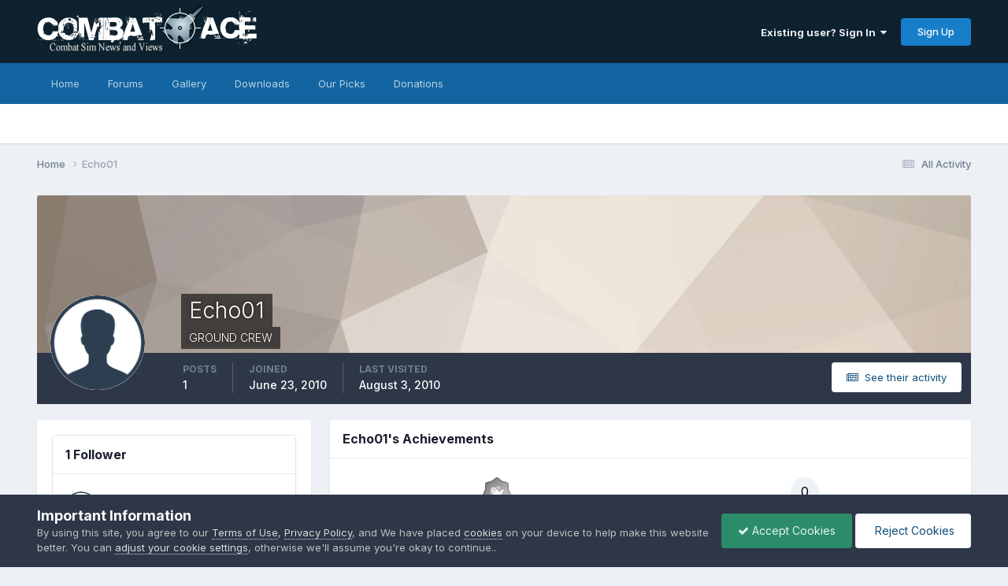

--- FILE ---
content_type: text/html;charset=UTF-8
request_url: https://combatace.com/profile/60818-echo01/
body_size: 12258
content:
<!DOCTYPE html>
<html lang="en-US" dir="ltr">
	<head>
		<meta charset="utf-8">
        
		<title>Echo01 - CombatACE</title>
		
			<!-- 01-22-2021 Global site tag (gtag.js) - Google Analytics -->
<script async src="https://www.googletagmanager.com/gtag/js?id=UA-17986340-1"></script>
<script>
  window.dataLayer = window.dataLayer || [];
  function gtag(){dataLayer.push(arguments);}
  gtag('js', new Date());

  gtag('config', 'UA-17986340-1');
</script>
		
		
		
		

	<meta name="viewport" content="width=device-width, initial-scale=1">


	
	
		<meta property="og:image" content="https://combatace.com/uploads/monthly_2025_10/android-chrome-192x192.png.b6255ac3ef5725cf12fa6c3195c675d4.png">
	
		<meta property="og:image" content="https://combatace.com/uploads/monthly_2025_10/android-chrome-512x512.png.e832e2e4883790a7b81c08daaa303bc2.png">
	
		<meta property="og:image" content="https://combatace.com/uploads/monthly_2025_10/web-app-manifest-512x512.png.52ea6a73f35ea8a575c32bdb375d10bf.png">
	
		<meta property="og:image" content="https://combatace.com/uploads/monthly_2025_10/web-app-manifest-192x192.png.d5dab6b532fbdaa48903b93cbd9ff655.png">
	
		<meta property="og:image" content="https://combatace.com/uploads/monthly_2025_10/apple-touch-icon.png.74155721cfc48f8b9d0f12b51da032bb.png">
	


	<meta name="twitter:card" content="summary_large_image" />


	
		<meta name="twitter:site" content="@combatace" />
	



	
		
			
				<meta property="og:site_name" content="CombatACE">
			
		
	

	
		
			
				<meta property="og:locale" content="en_US">
			
		
	


	
		<link rel="canonical" href="https://combatace.com/profile/60818-echo01/" />
	





<link rel="manifest" href="https://combatace.com/manifest.webmanifest/">
<meta name="msapplication-config" content="https://combatace.com/browserconfig.xml/">
<meta name="msapplication-starturl" content="/">
<meta name="application-name" content="CombatACE">
<meta name="apple-mobile-web-app-title" content="CombatACE">

	<meta name="theme-color" content="#073763">


	<meta name="msapplication-TileColor" content="#0b5394">


	<link rel="mask-icon" href="https://combatace.com/uploads/monthly_2025_10/CA_BW_SVG.svg?v=1760051585" color="#ffffff">




	

	
		
			<link rel="icon" sizes="36x36" href="https://combatace.com/uploads/monthly_2025_10/android-chrome-36x36.png?v=1760051585">
		
	

	
		
			<link rel="icon" sizes="48x48" href="https://combatace.com/uploads/monthly_2025_10/android-chrome-48x48.png?v=1760051585">
		
	

	
		
			<link rel="icon" sizes="72x72" href="https://combatace.com/uploads/monthly_2025_10/android-chrome-72x72.png?v=1760051585">
		
	

	
		
			<link rel="icon" sizes="96x96" href="https://combatace.com/uploads/monthly_2025_10/android-chrome-96x96.png?v=1760051585">
		
	

	
		
			<link rel="icon" sizes="144x144" href="https://combatace.com/uploads/monthly_2025_10/android-chrome-144x144.png?v=1760051585">
		
	

	
		
			<link rel="icon" sizes="192x192" href="https://combatace.com/uploads/monthly_2025_10/android-chrome-192x192.png?v=1760051585">
		
	

	
		
			<link rel="icon" sizes="256x256" href="https://combatace.com/uploads/monthly_2025_10/android-chrome-256x256.png?v=1760051585">
		
	

	
		
			<link rel="icon" sizes="384x384" href="https://combatace.com/uploads/monthly_2025_10/android-chrome-384x384.png?v=1760051585">
		
	

	
		
			<link rel="icon" sizes="512x512" href="https://combatace.com/uploads/monthly_2025_10/android-chrome-512x512.png?v=1760051585">
		
	

	
		
			<meta name="msapplication-square70x70logo" content="https://combatace.com/uploads/monthly_2025_10/msapplication-square70x70logo.png?v=1760051585"/>
		
	

	
		
			<meta name="msapplication-TileImage" content="https://combatace.com/uploads/monthly_2025_10/msapplication-TileImage.png?v=1760051585"/>
		
	

	
		
			<meta name="msapplication-square150x150logo" content="https://combatace.com/uploads/monthly_2025_10/msapplication-square150x150logo.png?v=1760051585"/>
		
	

	
		
			<meta name="msapplication-wide310x150logo" content="https://combatace.com/uploads/monthly_2025_10/msapplication-wide310x150logo.png?v=1760051585"/>
		
	

	
		
			<meta name="msapplication-square310x310logo" content="https://combatace.com/uploads/monthly_2025_10/msapplication-square310x310logo.png?v=1760051585"/>
		
	

	
		
			
				<link rel="apple-touch-icon" href="https://combatace.com/uploads/monthly_2025_10/apple-touch-icon-57x57.png?v=1760051585">
			
		
	

	
		
			
				<link rel="apple-touch-icon" sizes="60x60" href="https://combatace.com/uploads/monthly_2025_10/apple-touch-icon-60x60.png?v=1760051585">
			
		
	

	
		
			
				<link rel="apple-touch-icon" sizes="72x72" href="https://combatace.com/uploads/monthly_2025_10/apple-touch-icon-72x72.png?v=1760051585">
			
		
	

	
		
			
				<link rel="apple-touch-icon" sizes="76x76" href="https://combatace.com/uploads/monthly_2025_10/apple-touch-icon-76x76.png?v=1760051585">
			
		
	

	
		
			
				<link rel="apple-touch-icon" sizes="114x114" href="https://combatace.com/uploads/monthly_2025_10/apple-touch-icon-114x114.png?v=1760051585">
			
		
	

	
		
			
				<link rel="apple-touch-icon" sizes="120x120" href="https://combatace.com/uploads/monthly_2025_10/apple-touch-icon-120x120.png?v=1760051585">
			
		
	

	
		
			
				<link rel="apple-touch-icon" sizes="144x144" href="https://combatace.com/uploads/monthly_2025_10/apple-touch-icon-144x144.png?v=1760051585">
			
		
	

	
		
			
				<link rel="apple-touch-icon" sizes="152x152" href="https://combatace.com/uploads/monthly_2025_10/apple-touch-icon-152x152.png?v=1760051585">
			
		
	

	
		
			
				<link rel="apple-touch-icon" sizes="180x180" href="https://combatace.com/uploads/monthly_2025_10/apple-touch-icon-180x180.png?v=1760051585">
			
		
	




	<meta name="mobile-web-app-capable" content="yes">
	<meta name="apple-touch-fullscreen" content="yes">
	<meta name="apple-mobile-web-app-capable" content="yes">

	
		
	
		
			<link rel="apple-touch-startup-image" media="screen and (device-width: 568px) and (device-height: 320px) and (-webkit-device-pixel-ratio: 2) and (orientation: landscape)" href="https://combatace.com/uploads/monthly_2025_10/apple-startup-1136x640.png?v=1760051585">
		
	
		
			<link rel="apple-touch-startup-image" media="screen and (device-width: 812px) and (device-height: 375px) and (-webkit-device-pixel-ratio: 3) and (orientation: landscape)" href="https://combatace.com/uploads/monthly_2025_10/apple-startup-2436x1125.png?v=1760051585">
		
	
		
			<link rel="apple-touch-startup-image" media="screen and (device-width: 896px) and (device-height: 414px) and (-webkit-device-pixel-ratio: 2) and (orientation: landscape)" href="https://combatace.com/uploads/monthly_2025_10/apple-startup-1792x828.png?v=1760051585">
		
	
		
			<link rel="apple-touch-startup-image" media="screen and (device-width: 414px) and (device-height: 896px) and (-webkit-device-pixel-ratio: 2) and (orientation: portrait)" href="https://combatace.com/uploads/monthly_2025_10/apple-startup-828x1792.png?v=1760051585">
		
	
		
			<link rel="apple-touch-startup-image" media="screen and (device-width: 667px) and (device-height: 375px) and (-webkit-device-pixel-ratio: 2) and (orientation: landscape)" href="https://combatace.com/uploads/monthly_2025_10/apple-startup-1334x750.png?v=1760051585">
		
	
		
			<link rel="apple-touch-startup-image" media="screen and (device-width: 414px) and (device-height: 896px) and (-webkit-device-pixel-ratio: 3) and (orientation: portrait)" href="https://combatace.com/uploads/monthly_2025_10/apple-startup-1242x2688.png?v=1760051585">
		
	
		
			<link rel="apple-touch-startup-image" media="screen and (device-width: 736px) and (device-height: 414px) and (-webkit-device-pixel-ratio: 3) and (orientation: landscape)" href="https://combatace.com/uploads/monthly_2025_10/apple-startup-2208x1242.png?v=1760051585">
		
	
		
			<link rel="apple-touch-startup-image" media="screen and (device-width: 375px) and (device-height: 812px) and (-webkit-device-pixel-ratio: 3) and (orientation: portrait)" href="https://combatace.com/uploads/monthly_2025_10/apple-startup-1125x2436.png?v=1760051585">
		
	
		
			<link rel="apple-touch-startup-image" media="screen and (device-width: 414px) and (device-height: 736px) and (-webkit-device-pixel-ratio: 3) and (orientation: portrait)" href="https://combatace.com/uploads/monthly_2025_10/apple-startup-1242x2208.png?v=1760051585">
		
	
		
			<link rel="apple-touch-startup-image" media="screen and (device-width: 1366px) and (device-height: 1024px) and (-webkit-device-pixel-ratio: 2) and (orientation: landscape)" href="https://combatace.com/uploads/monthly_2025_10/apple-startup-2732x2048.png?v=1760051585">
		
	
		
			<link rel="apple-touch-startup-image" media="screen and (device-width: 896px) and (device-height: 414px) and (-webkit-device-pixel-ratio: 3) and (orientation: landscape)" href="https://combatace.com/uploads/monthly_2025_10/apple-startup-2688x1242.png?v=1760051585">
		
	
		
			<link rel="apple-touch-startup-image" media="screen and (device-width: 1112px) and (device-height: 834px) and (-webkit-device-pixel-ratio: 2) and (orientation: landscape)" href="https://combatace.com/uploads/monthly_2025_10/apple-startup-2224x1668.png?v=1760051585">
		
	
		
			<link rel="apple-touch-startup-image" media="screen and (device-width: 375px) and (device-height: 667px) and (-webkit-device-pixel-ratio: 2) and (orientation: portrait)" href="https://combatace.com/uploads/monthly_2025_10/apple-startup-750x1334.png?v=1760051585">
		
	
		
			<link rel="apple-touch-startup-image" media="screen and (device-width: 1024px) and (device-height: 1366px) and (-webkit-device-pixel-ratio: 2) and (orientation: portrait)" href="https://combatace.com/uploads/monthly_2025_10/apple-startup-2048x2732.png?v=1760051585">
		
	
		
			<link rel="apple-touch-startup-image" media="screen and (device-width: 1194px) and (device-height: 834px) and (-webkit-device-pixel-ratio: 2) and (orientation: landscape)" href="https://combatace.com/uploads/monthly_2025_10/apple-startup-2388x1668.png?v=1760051585">
		
	
		
			<link rel="apple-touch-startup-image" media="screen and (device-width: 834px) and (device-height: 1112px) and (-webkit-device-pixel-ratio: 2) and (orientation: portrait)" href="https://combatace.com/uploads/monthly_2025_10/apple-startup-1668x2224.png?v=1760051585">
		
	
		
			<link rel="apple-touch-startup-image" media="screen and (device-width: 320px) and (device-height: 568px) and (-webkit-device-pixel-ratio: 2) and (orientation: portrait)" href="https://combatace.com/uploads/monthly_2025_10/apple-startup-640x1136.png?v=1760051585">
		
	
		
			<link rel="apple-touch-startup-image" media="screen and (device-width: 834px) and (device-height: 1194px) and (-webkit-device-pixel-ratio: 2) and (orientation: portrait)" href="https://combatace.com/uploads/monthly_2025_10/apple-startup-1668x2388.png?v=1760051585">
		
	
		
			<link rel="apple-touch-startup-image" media="screen and (device-width: 1024px) and (device-height: 768px) and (-webkit-device-pixel-ratio: 2) and (orientation: landscape)" href="https://combatace.com/uploads/monthly_2025_10/apple-startup-2048x1536.png?v=1760051585">
		
	
		
			<link rel="apple-touch-startup-image" media="screen and (device-width: 768px) and (device-height: 1024px) and (-webkit-device-pixel-ratio: 2) and (orientation: portrait)" href="https://combatace.com/uploads/monthly_2025_10/apple-startup-1536x2048.png?v=1760051585">
		
	
		
			<link rel="apple-touch-startup-image" media="screen and (device-width: 820px) and (device-height: 1180px) and (-webkit-device-pixel-ratio: 2) and (orientation: landscape)" href="https://combatace.com/uploads/monthly_2025_10/apple-startup-2360x1640.png?v=1760051585">
		
	
		
			<link rel="apple-touch-startup-image" media="screen and (device-width: 1180px) and (device-height: 820px) and (-webkit-device-pixel-ratio: 2) and (orientation: portrait)" href="https://combatace.com/uploads/monthly_2025_10/apple-startup-1640x2360.png?v=1760051585">
		
	
		
			<link rel="apple-touch-startup-image" media="screen and (device-width: 810px) and (device-height: 1080px) and (-webkit-device-pixel-ratio: 2) and (orientation: landscape)" href="https://combatace.com/uploads/monthly_2025_10/apple-startup-2160x1620.png?v=1760051585">
		
	
		
			<link rel="apple-touch-startup-image" media="screen and (device-width: 1080px) and (device-height: 810px) and (-webkit-device-pixel-ratio: 2) and (orientation: portrait)" href="https://combatace.com/uploads/monthly_2025_10/apple-startup-1620x2160.png?v=1760051585">
		
	
		
			<link rel="apple-touch-startup-image" media="screen and (device-width: 926px) and (device-height: 428px) and (-webkit-device-pixel-ratio: 3) and (orientation: landscape)" href="https://combatace.com/uploads/monthly_2025_10/apple-startup-2778x1284.png?v=1760051585">
		
	
		
			<link rel="apple-touch-startup-image" media="screen and (device-width: 428px) and (device-height: 926px) and (-webkit-device-pixel-ratio: 3) and (orientation: portrait)" href="https://combatace.com/uploads/monthly_2025_10/apple-startup-1284x2778.png?v=1760051585">
		
	
		
			<link rel="apple-touch-startup-image" media="screen and (device-width: 844px) and (device-height: 390px) and (-webkit-device-pixel-ratio: 3) and (orientation: landscape)" href="https://combatace.com/uploads/monthly_2025_10/apple-startup-2532x1170.png?v=1760051585">
		
	
		
			<link rel="apple-touch-startup-image" media="screen and (device-width: 390px) and (device-height: 844px) and (-webkit-device-pixel-ratio: 3) and (orientation: portrait)" href="https://combatace.com/uploads/monthly_2025_10/apple-startup-1170x2532.png?v=1760051585">
		
	
		
			<link rel="apple-touch-startup-image" media="screen and (device-width: 780px) and (device-height: 360px) and (-webkit-device-pixel-ratio: 3) and (orientation: landscape)" href="https://combatace.com/uploads/monthly_2025_10/apple-startup-2340x1080.png?v=1760051585">
		
	


<link rel="preload" href="//combatace.com/applications/core/interface/font/fontawesome-webfont.woff2?v=4.7.0" as="font" crossorigin="anonymous">
		


	<link rel="preconnect" href="https://fonts.googleapis.com">
	<link rel="preconnect" href="https://fonts.gstatic.com" crossorigin>
	
		<link href="https://fonts.googleapis.com/css2?family=Inter:wght@300;400;500;600;700&display=swap" rel="stylesheet">
	



	<link rel='stylesheet' href='https://combatace.com/uploads/css_built_13/341e4a57816af3ba440d891ca87450ff_framework.css?v=5f42c3fe8b1769690213' media='all'>

	<link rel='stylesheet' href='https://combatace.com/uploads/css_built_13/05e81b71abe4f22d6eb8d1a929494829_responsive.css?v=5f42c3fe8b1769690213' media='all'>

	<link rel='stylesheet' href='https://combatace.com/uploads/css_built_13/90eb5adf50a8c640f633d47fd7eb1778_core.css?v=5f42c3fe8b1769690213' media='all'>

	<link rel='stylesheet' href='https://combatace.com/uploads/css_built_13/5a0da001ccc2200dc5625c3f3934497d_core_responsive.css?v=5f42c3fe8b1769690213' media='all'>

	<link rel='stylesheet' href='https://combatace.com/uploads/css_built_13/ffdbd8340d5c38a97b780eeb2549bc3f_profiles.css?v=5f42c3fe8b1769690213' media='all'>

	<link rel='stylesheet' href='https://combatace.com/uploads/css_built_13/f2ef08fd7eaff94a9763df0d2e2aaa1f_streams.css?v=5f42c3fe8b1769690213' media='all'>

	<link rel='stylesheet' href='https://combatace.com/uploads/css_built_13/9be4fe0d9dd3ee2160f368f53374cd3f_leaderboard.css?v=5f42c3fe8b1769690213' media='all'>

	<link rel='stylesheet' href='https://combatace.com/uploads/css_built_13/125515e1b6f230e3adf3a20c594b0cea_profiles_responsive.css?v=5f42c3fe8b1769690213' media='all'>

	<link rel='stylesheet' href='https://combatace.com/uploads/css_built_13/63225940445060c5a9f21d31e95bf58e_downloads.css?v=5f42c3fe8b1769690213' media='all'>

	<link rel='stylesheet' href='https://combatace.com/uploads/css_built_13/37c6452ea623de41c991284837957128_gallery.css?v=5f42c3fe8b1769690213' media='all'>

	<link rel='stylesheet' href='https://combatace.com/uploads/css_built_13/8a32dcbf06236254181d222455063219_global.css?v=5f42c3fe8b1769690213' media='all'>

	<link rel='stylesheet' href='https://combatace.com/uploads/css_built_13/22e9af7d7c6ac7ddc7db0f1b0d471efc_gallery_responsive.css?v=5f42c3fe8b1769690213' media='all'>





<link rel='stylesheet' href='https://combatace.com/uploads/css_built_13/258adbb6e4f3e83cd3b355f84e3fa002_custom.css?v=5f42c3fe8b1769690213' media='all'>




		
		

	
	<link rel='shortcut icon' href='https://combatace.com/uploads/monthly_2025_10/favicon.ico' type="image/x-icon">

      	<link rel="icon" type="image/png" sizes="96x96" href="/favicon-96x96.png" />
      	<link rel="icon" type="image/png" sizes="32x32" href="/favicon-32x32.png" />
		<link rel="icon" type="image/png" sizes="16x16" href="/favicon-16x16.png" />
		<link rel="icon" type="image/svg+xml" href="/favicon.svg" />
      	<link rel="manifest" href="/site.webmanifest" />
	</head>
	<body class='ipsApp ipsApp_front ipsJS_none ipsClearfix' data-controller='core.front.core.app' data-message="" data-pageApp='core' data-pageLocation='front' data-pageModule='members' data-pageController='profile' data-pageID='60818'  >
		
        

        

		<a href='#ipsLayout_mainArea' class='ipsHide' title='Go to main content on this page' accesskey='m'>Jump to content</a>
		





		<div id='ipsLayout_header' class='ipsClearfix'>
			<header>
				<div class='ipsLayout_container'>
					


<a href='https://combatace.com/' id='elLogo' accesskey='1'><img src="https://combatace.com/uploads/monthly_2025_10/combatace_live.png.1be905849fc74030bd75384aac70d1c0.png" alt='CombatACE'></a>

					
						

	<ul id='elUserNav' class='ipsList_inline cSignedOut ipsResponsive_showDesktop'>
		
        
		
        
        
            
            <li id='elSignInLink'>
                <a href='https://combatace.com/login/' data-ipsMenu-closeOnClick="false" data-ipsMenu id='elUserSignIn'>
                    Existing user? Sign In &nbsp;<i class='fa fa-caret-down'></i>
                </a>
                
<div id='elUserSignIn_menu' class='ipsMenu ipsMenu_auto ipsHide'>
	<form accept-charset='utf-8' method='post' action='https://combatace.com/login/'>
		<input type="hidden" name="csrfKey" value="8e60e3f266683797e1c1e695215c7da1">
		<input type="hidden" name="ref" value="aHR0cHM6Ly9jb21iYXRhY2UuY29tL3Byb2ZpbGUvNjA4MTgtZWNobzAxLw==">
		<div data-role="loginForm">
			
			
			
				
<div class="ipsPad ipsForm ipsForm_vertical">
	<h4 class="ipsType_sectionHead">Sign In</h4>
	<br><br>
	<ul class='ipsList_reset'>
		<li class="ipsFieldRow ipsFieldRow_noLabel ipsFieldRow_fullWidth">
			
			
				<input type="email" placeholder="Email Address" name="auth" autocomplete="email">
			
		</li>
		<li class="ipsFieldRow ipsFieldRow_noLabel ipsFieldRow_fullWidth">
			<input type="password" placeholder="Password" name="password" autocomplete="current-password">
		</li>
		<li class="ipsFieldRow ipsFieldRow_checkbox ipsClearfix">
			<span class="ipsCustomInput">
				<input type="checkbox" name="remember_me" id="remember_me_checkbox" value="1" checked aria-checked="true">
				<span></span>
			</span>
			<div class="ipsFieldRow_content">
				<label class="ipsFieldRow_label" for="remember_me_checkbox">Remember me</label>
				<span class="ipsFieldRow_desc">Not recommended on shared computers</span>
			</div>
		</li>
		<li class="ipsFieldRow ipsFieldRow_fullWidth">
			<button type="submit" name="_processLogin" value="usernamepassword" class="ipsButton ipsButton_primary ipsButton_small" id="elSignIn_submit">Sign In</button>
			
				<p class="ipsType_right ipsType_small">
					
						<a href='https://combatace.com/lostpassword/' data-ipsDialog data-ipsDialog-title='Forgot your password?'>
					
					Forgot your password?</a>
				</p>
			
		</li>
	</ul>
</div>
			
		</div>
	</form>
</div>
            </li>
            
        
		
			<li>
				
					<a href='https://combatace.com/register/'  id='elRegisterButton' class='ipsButton ipsButton_normal ipsButton_primary'>Sign Up</a>
				
			</li>
		
	</ul>

						
<ul class='ipsMobileHamburger ipsList_reset ipsResponsive_hideDesktop'>
	<li data-ipsDrawer data-ipsDrawer-drawerElem='#elMobileDrawer'>
		<a href='#'>
			
			
				
			
			
			
			<i class='fa fa-navicon'></i>
		</a>
	</li>
</ul>
					
				</div>
			</header>
			

	<nav data-controller='core.front.core.navBar' class=' ipsResponsive_showDesktop'>
		<div class='ipsNavBar_primary ipsLayout_container '>
			<ul data-role="primaryNavBar" class='ipsClearfix'>
				


	
		
		
		<li  id='elNavSecondary_37' data-role="navBarItem" data-navApp="portal" data-navExt="Portal">
			
			
				<a href="https://combatace.com"  data-navItem-id="37" >
					Home<span class='ipsNavBar_active__identifier'></span>
				</a>
			
			
				<ul class='ipsNavBar_secondary ipsHide' data-role='secondaryNavBar'>
					


	
	

	
	

	
	

	
	

					<li class='ipsHide' id='elNavigationMore_37' data-role='navMore'>
						<a href='#' data-ipsMenu data-ipsMenu-appendTo='#elNavigationMore_37' id='elNavigationMore_37_dropdown'>More <i class='fa fa-caret-down'></i></a>
						<ul class='ipsHide ipsMenu ipsMenu_auto' id='elNavigationMore_37_dropdown_menu' data-role='moreDropdown'></ul>
					</li>
				</ul>
			
		</li>
	
	

	
		
		
		<li  id='elNavSecondary_10' data-role="navBarItem" data-navApp="forums" data-navExt="Forums">
			
			
				<a href="https://combatace.com/forums/"  data-navItem-id="10" >
					Forums<span class='ipsNavBar_active__identifier'></span>
				</a>
			
			
				<ul class='ipsNavBar_secondary ipsHide' data-role='secondaryNavBar'>
					


	
		
		
		<li  id='elNavSecondary_56' data-role="navBarItem" data-navApp="core" data-navExt="Guidelines">
			
			
				<a href="https://combatace.com/guidelines/"  data-navItem-id="56" >
					Guidelines<span class='ipsNavBar_active__identifier'></span>
				</a>
			
			
		</li>
	
	

	
	

	
	

	
	

	
	

					<li class='ipsHide' id='elNavigationMore_10' data-role='navMore'>
						<a href='#' data-ipsMenu data-ipsMenu-appendTo='#elNavigationMore_10' id='elNavigationMore_10_dropdown'>More <i class='fa fa-caret-down'></i></a>
						<ul class='ipsHide ipsMenu ipsMenu_auto' id='elNavigationMore_10_dropdown_menu' data-role='moreDropdown'></ul>
					</li>
				</ul>
			
		</li>
	
	

	
		
		
		<li  id='elNavSecondary_53' data-role="navBarItem" data-navApp="gallery" data-navExt="Gallery">
			
			
				<a href="https://combatace.com/gallery/"  data-navItem-id="53" >
					Gallery<span class='ipsNavBar_active__identifier'></span>
				</a>
			
			
		</li>
	
	

	
		
		
		<li  id='elNavSecondary_63' data-role="navBarItem" data-navApp="core" data-navExt="CustomItem">
			
			
				<a href="https://combatace.com/files/"  data-navItem-id="63" >
					Downloads<span class='ipsNavBar_active__identifier'></span>
				</a>
			
			
		</li>
	
	

	
	

	
		
		
		<li  id='elNavSecondary_65' data-role="navBarItem" data-navApp="core" data-navExt="Promoted">
			
			
				<a href="https://combatace.com/ourpicks/"  data-navItem-id="65" >
					Our Picks<span class='ipsNavBar_active__identifier'></span>
				</a>
			
			
		</li>
	
	

	
		
		
		<li  id='elNavSecondary_15' data-role="navBarItem" data-navApp="nexus" data-navExt="Donations">
			
			
				<a href="https://combatace.com/clients/donations/"  data-navItem-id="15" >
					Donations<span class='ipsNavBar_active__identifier'></span>
				</a>
			
			
		</li>
	
	

				<li class='ipsHide' id='elNavigationMore' data-role='navMore'>
					<a href='#' data-ipsMenu data-ipsMenu-appendTo='#elNavigationMore' id='elNavigationMore_dropdown'>More</a>
					<ul class='ipsNavBar_secondary ipsHide' data-role='secondaryNavBar'>
						<li class='ipsHide' id='elNavigationMore_more' data-role='navMore'>
							<a href='#' data-ipsMenu data-ipsMenu-appendTo='#elNavigationMore_more' id='elNavigationMore_more_dropdown'>More <i class='fa fa-caret-down'></i></a>
							<ul class='ipsHide ipsMenu ipsMenu_auto' id='elNavigationMore_more_dropdown_menu' data-role='moreDropdown'></ul>
						</li>
					</ul>
				</li>
			</ul>
			

		</div>
	</nav>

			
<ul id='elMobileNav' class='ipsResponsive_hideDesktop' data-controller='core.front.core.mobileNav'>
	
		
			<li id='elMobileBreadcrumb'>
				<a href='https://combatace.com/'>
					<span>Home</span>
				</a>
			</li>
		
	
	
	
	<li >
		<a data-action="defaultStream" href='https://combatace.com/discover/'><i class="fa fa-newspaper-o" aria-hidden="true"></i></a>
	</li>

	

	
</ul>
		</div>
		<main id='ipsLayout_body' class='ipsLayout_container'>
			<div id='ipsLayout_contentArea'>
				<div id='ipsLayout_contentWrapper'>
					
<nav class='ipsBreadcrumb ipsBreadcrumb_top ipsFaded_withHover'>
	

	<ul class='ipsList_inline ipsPos_right'>
		
		<li >
			<a data-action="defaultStream" class='ipsType_light '  href='https://combatace.com/discover/'><i class="fa fa-newspaper-o" aria-hidden="true"></i> <span>All Activity</span></a>
		</li>
		
	</ul>

	<ul data-role="breadcrumbList">
		<li>
			<a title="Home" href='https://combatace.com/'>
				<span>Home <i class='fa fa-angle-right'></i></span>
			</a>
		</li>
		
		
			<li>
				
					<a href='https://combatace.com/profile/60818-echo01/'>
						<span>Echo01 </span>
					</a>
				
			</li>
		
	</ul>
</nav>
					
					<div id='ipsLayout_mainArea'>
						
						
						
						

	




						

<!-- When altering this template be sure to also check for similar in the hovercard -->
<div data-controller="core.front.profile.main">
	

<header data-role="profileHeader">
    <div class="ipsPageHead_special " id="elProfileHeader" data-controller="core.global.core.coverPhoto" data-url="https://combatace.com/profile/60818-echo01/?csrfKey=8e60e3f266683797e1c1e695215c7da1" data-coveroffset="0">
        
        <div class="ipsCoverPhoto_container" style="background-color: hsl(30, 100%, 80% )">
            <img src="https://combatace.com/uploads/set_resources_13/84c1e40ea0e759e3f1505eb1788ddf3c_pattern.png" class="ipsCoverPhoto_photo" data-action="toggleCoverPhoto" alt="">
        </div>
        
        
        <div class="ipsColumns ipsColumns_collapsePhone" data-hideoncoveredit>
            <div class="ipsColumn ipsColumn_fixed ipsColumn_narrow ipsPos_center" id="elProfilePhoto">
                
                <span class="ipsUserPhoto ipsUserPhoto_xlarge">
						<img src="https://combatace.com/uploads/set_resources_13/84c1e40ea0e759e3f1505eb1788ddf3c_default_photo.png" alt="">
					</span>
                
                
            </div>
            <div class="ipsColumn ipsColumn_fluid">
                <div class="ipsPos_left ipsPad cProfileHeader_name ipsType_normal">
                    <h1 class="ipsType_reset ipsPageHead_barText">
                        Echo01

                        
                        
                    </h1>
                    <span>
						
						<span class="ipsPageHead_barText">GROUND CREW</span>
					</span>
                </div>
                
                <ul class="ipsList_inline ipsPad ipsResponsive_hidePhone ipsResponsive_block ipsPos_left">
                    
                    <li>

<div data-followApp='core' data-followArea='member' data-followID='60818'  data-controller='core.front.core.followButton'>
	
		

	
</div></li>
                    
                    
                </ul>
                
            </div>
        </div>
    </div>

    <div class="ipsGrid ipsAreaBackground ipsPad ipsResponsive_showPhone ipsResponsive_block">
        
        
        

        
        
        <div data-role="switchView" class="ipsGrid_span12">
            <div data-action="goToProfile" data-type="phone" class="ipsHide">
                <a href="https://combatace.com/profile/60818-echo01/" class="ipsButton ipsButton_veryLight ipsButton_small ipsButton_fullWidth" title="Echo01's Profile"><i class="fa fa-user"></i></a>
            </div>
            <div data-action="browseContent" data-type="phone" class="">
                <a href="https://combatace.com/profile/60818-echo01/content/" rel="nofollow" class="ipsButton ipsButton_veryLight ipsButton_small ipsButton_fullWidth" title="Echo01's Content"><i class="fa fa-newspaper-o"></i></a>
            </div>
        </div>
    </div>

    <div id="elProfileStats" class="ipsClearfix sm:ipsPadding ipsResponsive_pull">
        <div data-role="switchView" class="ipsResponsive_hidePhone ipsPos_right">
            <a href="https://combatace.com/profile/60818-echo01/" class="ipsButton ipsButton_veryLight ipsButton_small ipsPos_right ipsHide" data-action="goToProfile" data-type="full" title="Echo01's Profile"><i class="fa fa-user"></i> <span class="ipsResponsive_showDesktop ipsResponsive_inline"> View Profile</span></a>
            <a href="https://combatace.com/profile/60818-echo01/content/" rel="nofollow" class="ipsButton ipsButton_veryLight ipsButton_small ipsPos_right " data-action="browseContent" data-type="full" title="Echo01's Content"><i class="fa fa-newspaper-o"></i> <span class="ipsResponsive_showDesktop ipsResponsive_inline"> See their activity</span></a>
        </div>
        <ul class="ipsList_reset ipsFlex ipsFlex-ai:center ipsFlex-fw:wrap ipsPos_left ipsResponsive_noFloat">
            <li>
                <h4 class="ipsType_minorHeading">Posts</h4>
                1
            </li>
            <li>
                <h4 class="ipsType_minorHeading">Joined</h4>
                <time datetime='2010-06-23T19:25:25Z' title='06/23/2010 07:25  PM' data-short='15 yr'>June 23, 2010</time>
            </li>
            
            <li>
                <h4 class="ipsType_minorHeading">Last visited</h4>
                <span>
					
                    <time datetime='2010-08-03T10:33:26Z' title='08/03/2010 10:33  AM' data-short='15 yr'>August 3, 2010</time>
				</span>
            </li>
            
            
        </ul>
    </div>
</header>

	<div data-role="profileContent" class="ipsSpacer_top">

		<div class="ipsColumns ipsColumns_collapseTablet" data-controller="core.front.profile.body">
			<div class="ipsColumn ipsColumn_fixed ipsColumn_veryWide" id="elProfileInfoColumn">
				<div class="ipsPadding ipsBox ipsResponsive_pull">

	
	


					
						

					
					
						

						
					

					
					
					
                        
                    
					
						<div class="ipsWidget ipsWidget_vertical cProfileSidebarBlock ipsBox ipsBox--child ipsSpacer_bottom" id="elFollowers" data-feedid="member-60818" data-controller="core.front.profile.followers">
							

<h2 class='ipsWidget_title ipsType_reset'>
	
	1 Follower
</h2>
<div class='ipsWidget_inner'>
	
		<ul class='ipsGrid ipsSpacer_top'>
			
				
					<li class='ipsGrid_span3 ipsType_center ' data-ipsTooltip title='s4rg0n'>


	<a href="https://combatace.com/profile/64128-s4rg0n/" rel="nofollow"  class="ipsUserPhoto ipsUserPhoto_mini" title="Go to s4rg0n's profile">
		<img src='https://combatace.com/uploads/set_resources_13/84c1e40ea0e759e3f1505eb1788ddf3c_default_photo.png' alt='s4rg0n' loading="lazy">
	</a>
</li>
				
			
		</ul>
	
</div>

						</div>
	 				
	 				
						<div class="ipsWidget ipsWidget_vertical cProfileSidebarBlock ipsBox ipsBox--child ipsSpacer_bottom" data-location="defaultFields">
							<h2 class="ipsWidget_title ipsType_reset">About Echo01</h2>
							<div class="ipsWidget_inner ipsPad">
								
									<div class="ipsType_center ipsPad_half"><img src="https://combatace.com/uploads/monthly_2026_01/fledgling3.png.15876e1119390311179bf668b3ea3e4f.png" alt=""></div>
								
								<ul class="ipsDataList ipsDataList_reducedSpacing cProfileFields">
									
									
								</ul>
							</div>
						</div>
					
					
					
					
				</div>

			</div>
			<section class="ipsColumn ipsColumn_fluid">
				
					<div class="ipsWidget ipsBox ipsMargin_bottom">
						<h2 class="ipsWidget_title ipsType_reset ipsFlex ipsFlex-ai:center ipsFlex-jc:between">
							<span>
								
									Echo01's Achievements
								
							</span>
						</h2>
						<div class="ipsWidget_inner ipsPadding_horizontal ipsPadding_vertical:half ipsType_center cProfileAchievements">
							
								<div class="ipsFlex ipsFlex-fd:column ipsFlex-ai:center ipsPadding_vertical:half">
									
<img src='https://combatace.com/uploads/monthly_2025_09/1_Newbie.svg' loading="lazy" alt="Newbie" class="ipsDimension:4" data-ipsTooltip title="Rank: Newbie (1/14)">
									<h3 class="ipsType_reset ipsType_unbold ipsType_medium ipsType_light ipsMargin_top:half">
                                        Newbie (1/14)
									</h3>
								</div>
							
							
									
								
							
							
								
									<div class="ipsPadding_vertical:half">
								
										<p class="ipsType_reset cProfileRepScore cProfileRepScore_neutral ipsRadius:full ipsDimension_height:4 ipsDimension_minWidth:4 ipsPadding_horizontal:half ipsType_large ipsFlex-inline ipsFlex-ai:center ipsFlex-jc:center" data-ipstooltip title="Neutral" >0</p>
										<h3 class="ipsType_reset ipsType_unbold ipsType_medium ipsType_light ipsMargin_top:half">
											Reputation
										</h3>
								
									</div>
								
							
							
						</div>
					</div>
				

				<div class="ipsBox ipsResponsive_pull">
					

	<div class='ipsTabs ipsTabs_stretch ipsClearfix' id='elProfileTabs' data-ipsTabBar data-ipsTabBar-contentArea='#elProfileTabs_content'>
		<a href='#elProfileTabs' data-action='expandTabs'><i class='fa fa-caret-down'></i></a>
		<ul role="tablist">
			
				<li>
					<a href='https://combatace.com/profile/60818-echo01/?tab=activity' id='elProfileTab_activity' class='ipsTabs_item ipsType_center ipsTabs_activeItem' role="tab" aria-selected="true">Activity</a>
				</li>
			
				<li>
					<a href='https://combatace.com/profile/60818-echo01/?tab=node_gallery_galleryImages' id='elProfileTab_node_gallery_galleryImages' class='ipsTabs_item ipsType_center ' role="tab" aria-selected="false">Images</a>
				</li>
			
		</ul>
	</div>

<div id='elProfileTabs_content' class='ipsTabs_panels ipsPadding ipsAreaBackground_reset'>
	
		
			<div id="ipsTabs_elProfileTabs_elProfileTab_activity_panel" class='ipsTabs_panel ipsAreaBackground_reset'>
				
<div data-controller="core.front.statuses.statusFeed">
	
	
		<ol class='ipsStream ipsList_reset' data-role='activityStream' id='elProfileActivityOverview'>
			
				
<li class='ipsStreamItem ipsStreamItem_expanded ipsStreamItem_actionBlock' data-role="activityItem" data-timestamp='1299636204'>
	<div class='ipsStreamItem_container'>
		<div class='ipsStreamItem_action ipsType_blendLinks ipsType_light ipsType_break ipsFlex ipsFlex-ai:center'>
			
			<div class='ipsFlex-flex:11'>
				<span class='ipsMargin_right'>


<a href='https://combatace.com/profile/60818-echo01/' rel="nofollow" data-ipsHover data-ipsHover-width='370' data-ipsHover-target='https://combatace.com/profile/60818-echo01/?do=hovercard&amp;referrer=https%253A%252F%252Fcombatace.com%252Fprofile%252F60818-echo01%252F' title="Go to Echo01's profile" class="ipsType_break">Echo01</a> started following 

<a href='https://combatace.com/files/file/2795-basepack/'>
	
		
			Basepack
		
	
</a>
</span> <span class='ipsType_light'><time datetime='2011-03-09T02:03:24Z' title='03/09/2011 02:03  AM' data-short='14 yr'>March 9, 2011</time></span>
			</div>
		</div>
	</div>
</li>

			
				
<li class='ipsStreamItem ipsStreamItem_expanded ipsStreamItem_actionBlock' data-role="activityItem" data-timestamp='1290864380'>
	<div class='ipsStreamItem_container'>
		<div class='ipsStreamItem_action ipsType_blendLinks ipsType_light ipsType_break ipsFlex ipsFlex-ai:center'>
			
			<div class='ipsFlex-flex:11'>
				<span class='ipsMargin_right'>


<a href='https://combatace.com/profile/64128-s4rg0n/' rel="nofollow" data-ipsHover data-ipsHover-width='370' data-ipsHover-target='https://combatace.com/profile/64128-s4rg0n/?do=hovercard&amp;referrer=https%253A%252F%252Fcombatace.com%252Fprofile%252F60818-echo01%252F' title="Go to s4rg0n's profile" class="ipsType_break">s4rg0n</a> started following 


<a href='https://combatace.com/profile/60818-echo01/' rel="nofollow" data-ipsHover data-ipsHover-width='370' data-ipsHover-target='https://combatace.com/profile/60818-echo01/?do=hovercard&amp;referrer=https%253A%252F%252Fcombatace.com%252Fprofile%252F60818-echo01%252F' title="Go to Echo01's profile" class="ipsType_break">Echo01</a></span> <span class='ipsType_light'><time datetime='2010-11-27T13:26:20Z' title='11/27/2010 01:26  PM' data-short='15 yr'>November 27, 2010</time></span>
			</div>
		</div>
	</div>
</li>

			
				
<li class='ipsStreamItem ipsStreamItem_expanded ipsStreamItem_actionBlock' data-role="activityItem" data-timestamp='1290864380'>
	<div class='ipsStreamItem_container'>
		<div class='ipsStreamItem_action ipsType_blendLinks ipsType_light ipsType_break ipsFlex ipsFlex-ai:center'>
			
			<div class='ipsFlex-flex:11'>
				<span class='ipsMargin_right'>


<a href='https://combatace.com/profile/60818-echo01/' rel="nofollow" data-ipsHover data-ipsHover-width='370' data-ipsHover-target='https://combatace.com/profile/60818-echo01/?do=hovercard&amp;referrer=https%253A%252F%252Fcombatace.com%252Fprofile%252F60818-echo01%252F' title="Go to Echo01's profile" class="ipsType_break">Echo01</a> started following 


<a href='https://combatace.com/profile/64128-s4rg0n/' rel="nofollow" data-ipsHover data-ipsHover-width='370' data-ipsHover-target='https://combatace.com/profile/64128-s4rg0n/?do=hovercard&amp;referrer=https%253A%252F%252Fcombatace.com%252Fprofile%252F60818-echo01%252F' title="Go to s4rg0n's profile" class="ipsType_break">s4rg0n</a></span> <span class='ipsType_light'><time datetime='2010-11-27T13:26:20Z' title='11/27/2010 01:26  PM' data-short='15 yr'>November 27, 2010</time></span>
			</div>
		</div>
	</div>
</li>

			
				

<li data-controller='core.front.statuses.status' class='ipsStreamItem ipsStreamItem_contentBlock   ipsAreaBackground_reset ipsPad' data-timestamp='1279709341' data-role='activityItem' data-statusid="2423">
	<a id='status-2423'></a>
	<div class='ipsStreamItem_container'>
		<div class='ipsStreamItem_header ipsPhotoPanel ipsPhotoPanel_mini'>
			<span class='ipsStreamItem_contentType' data-ipsTooltip title='Status Update'><i class='fa fa-user'></i></span>
			
				

	<a href="https://combatace.com/profile/60818-echo01/" rel="nofollow" data-ipsHover data-ipsHover-target="https://combatace.com/profile/60818-echo01/?do=hovercard" class="ipsUserPhoto ipsUserPhoto_mini" title="Go to Echo01's profile">
		<img src='https://combatace.com/uploads/set_resources_13/84c1e40ea0e759e3f1505eb1788ddf3c_default_photo.png' alt='Echo01' loading="lazy">
	</a>

			
			<div>
				<h2 class='ipsType_reset ipsStreamItem_title  ipsType_break'>
					
						<strong>
							
								
<a href='https://combatace.com/profile/60818-echo01/' rel="nofollow" data-ipsHover data-ipsHover-width="370" data-ipsHover-target='https://combatace.com/profile/60818-echo01/?do=hovercard' title="Go to Echo01's profile" class="ipsType_break">Echo01</a>
							
						</strong>
					
					
				</h2>
				
			</div>
		</div>
		
			<div data-ipsTruncate data-ipsTruncate-size='10 lines' class='ipsStreamItem_snippet' >
				<div class='ipsType_richText ipsType_normal ipsContained' data-controller='core.front.core.lightboxedImages'><p>Mig-21 Romania</p></div>
			</div>
		
		
			<ul class='ipsList_inline ipsStreamItem_meta ipsFaded_withHover'>
				<li class='ipsType_medium'> <a href='https://combatace.com/profile/60818-echo01/?status=2423&amp;type=status' class='ipsType_blendLinks'><span class='ipsType_light'><i class='fa fa-clock-o'></i> <time datetime='2010-07-21T10:49:01Z' title='07/21/2010 10:49  AM' data-short='15 yr'>July 21, 2010</time></span></a></li>
				
				
				
					
			</ul>
		
		
			<div class='ipsComment_feed ipsComment_subComments ipsType_medium'>
				<ol class="ipsList_reset" data-role='statusComments' data-currentPage='1'>
					




				</ol>
				
			</div>
		
		
	</div>
</li>
			
				

<li class='ipsStreamItem ipsStreamItem_contentBlock ipsStreamItem_expanded ipsAreaBackground_reset ipsPad  ' data-role='activityItem' data-timestamp='1278082556'>
	<div class='ipsStreamItem_container ipsClearfix'>
		
			
			<div class='ipsStreamItem_header ipsPhotoPanel ipsPhotoPanel_mini'>
				
					<span class='ipsStreamItem_contentType' data-ipsTooltip title='Topic'><i class='fa fa-comments'></i></span>
				
				

	<a href="https://combatace.com/profile/60818-echo01/" rel="nofollow" data-ipsHover data-ipsHover-target="https://combatace.com/profile/60818-echo01/?do=hovercard" class="ipsUserPhoto ipsUserPhoto_mini" title="Go to Echo01's profile">
		<img src='https://combatace.com/uploads/set_resources_13/84c1e40ea0e759e3f1505eb1788ddf3c_default_photo.png' alt='Echo01' loading="lazy">
	</a>

				<div class=''>
					
					<h2 class='ipsType_reset ipsStreamItem_title ipsContained_container '>
						
						
						<span class='ipsType_break ipsContained'>
							<a href='https://combatace.com/forums/topic/57194-dangerous-waters-multiplayer-for-hoo/?do=findComment&amp;comment=424674' data-linkType="link" data-searchable> Dangerous Waters multiplayer for hoo?</a>
						</span>
						
					</h2>
					
						<p class='ipsType_reset ipsStreamItem_status ipsType_blendLinks'>
							
<a href='https://combatace.com/profile/60818-echo01/' rel="nofollow" data-ipsHover data-ipsHover-width="370" data-ipsHover-target='https://combatace.com/profile/60818-echo01/?do=hovercard' title="Go to Echo01's profile" class="ipsType_break">Echo01</a> posted a topic in  <a href='https://combatace.com/forums/forum/71-dangerous-waters/'>Dangerous Waters</a>
						</p>
					
					
						
					
				</div>
			</div>
			
				<div class='ipsStreamItem_snippet ipsType_break'>
					
					 	

	<div class='ipsType_richText ipsContained ipsType_medium'>
		<div data-ipsTruncate data-ipsTruncate-type='remove' data-ipsTruncate-size='3 lines' data-ipsTruncate-watch='false'>
			Soon I want to create a server for this game, someone help me? 
Until then look for stuff and IP addresses where they play ... know? 
  
Thanks 
  
Reviews about this simulator?
		</div>
	</div>


    <div class='ipsFlex ipsFlex-fw:wrap ipsGap:2 ipsMargin_top:half' data-controller="core.front.core.lightboxedImages" data-ipsLazyLoad>
        
            
            <div>
                <a href='https://combatace.com/uploads/monthly_07_2010/post-60818-070795700%201278082434.jpg'  data-ipsLightbox  data-ipsLightbox-group='g630ab8e003367c077587abe667d331a7'>
                    <span class='ipsThumb_bg ipsThumb_small ipsPos_left' style='background-image: url(https://combatace.com/uploads/monthly_07_2010/post-60818-070795700%201278082434.jpg)'>
                        <img src='https://combatace.com/uploads/monthly_07_2010/post-60818-070795700%201278082434.jpg' >
                    </span>
                </a>
            </div>
        
    </div>

					
				</div>
				<ul class='ipsList_inline ipsStreamItem_meta ipsGap:1'>
					<li class='ipsType_light ipsType_medium'>
						
						<i class='fa fa-clock-o'></i> <time datetime='2010-07-02T14:55:56Z' title='07/02/2010 02:55  PM' data-short='15 yr'>July 2, 2010</time>
						
					</li>
					
					
					
				</ul>
			
		
	</div>
</li>
			
				

<li data-controller='core.front.statuses.status' class='ipsStreamItem ipsStreamItem_contentBlock   ipsAreaBackground_reset ipsPad' data-timestamp='1277597809' data-role='activityItem' data-statusid="2385">
	<a id='status-2385'></a>
	<div class='ipsStreamItem_container'>
		<div class='ipsStreamItem_header ipsPhotoPanel ipsPhotoPanel_mini'>
			<span class='ipsStreamItem_contentType' data-ipsTooltip title='Status Update'><i class='fa fa-user'></i></span>
			
				

	<a href="https://combatace.com/profile/60818-echo01/" rel="nofollow" data-ipsHover data-ipsHover-target="https://combatace.com/profile/60818-echo01/?do=hovercard" class="ipsUserPhoto ipsUserPhoto_mini" title="Go to Echo01's profile">
		<img src='https://combatace.com/uploads/set_resources_13/84c1e40ea0e759e3f1505eb1788ddf3c_default_photo.png' alt='Echo01' loading="lazy">
	</a>

			
			<div>
				<h2 class='ipsType_reset ipsStreamItem_title  ipsType_break'>
					
						<ul class='ipsList_inline ipsList_noSpacing'>
							<li>
								<strong>
									
										
<a href='https://combatace.com/profile/60818-echo01/' rel="nofollow" data-ipsHover data-ipsHover-width="370" data-ipsHover-target='https://combatace.com/profile/60818-echo01/?do=hovercard' title="Go to Echo01's profile" class="ipsType_break">Echo01</a>
									
								</strong>
							</li>
							<li>
								&nbsp;<i class='fa fa-angle-right'></i>&nbsp;
							</li>
							<li>
								<strong>
									
										
<a href='https://combatace.com/profile/58594-eagle99/' rel="nofollow" data-ipsHover data-ipsHover-width="370" data-ipsHover-target='https://combatace.com/profile/58594-eagle99/?do=hovercard' title="Go to Eagle99's profile" class="ipsType_break">Eagle99</a>
									
								</strong>
							</li>
						</ul>
					
					
				</h2>
				
			</div>
		</div>
		
			<div data-ipsTruncate data-ipsTruncate-size='10 lines' class='ipsStreamItem_snippet' >
				<div class='ipsType_richText ipsType_normal ipsContained' data-controller='core.front.core.lightboxedImages'>
<p>Camuflajul este reusit, dar nu exista o modalitate de a contrui cabina originala?</p>
<p>Este pacat deoarece caracteristicile tehnico-tactice se pot schimba, acum lucrez la Bison e ciudat sa zbori intr-un mig 21 cu cabina de 29 nu?</p>
<p>  daca doresti sa colaboram pe axeasta teme OK, poate facem o echipa de acrobatie virtuala...</p>
</div>
			</div>
		
		
			<ul class='ipsList_inline ipsStreamItem_meta ipsFaded_withHover'>
				<li class='ipsType_medium'> <a href='https://combatace.com/profile/58594-eagle99/?status=2385&amp;type=status' class='ipsType_blendLinks'><span class='ipsType_light'><i class='fa fa-clock-o'></i> <time datetime='2010-06-27T00:16:49Z' title='06/27/2010 12:16  AM' data-short='15 yr'>June 27, 2010</time></span></a></li>
				
				
				
					
			</ul>
		
		
			<div class='ipsComment_feed ipsComment_subComments ipsType_medium'>
				<ol class="ipsList_reset" data-role='statusComments' data-currentPage='1'>
					




				</ol>
				
			</div>
		
		
	</div>
</li>
			
				

<li data-controller='core.front.statuses.status' class='ipsStreamItem ipsStreamItem_contentBlock   ipsAreaBackground_reset ipsPad' data-timestamp='1277544985' data-role='activityItem' data-statusid="2383">
	<a id='status-2383'></a>
	<div class='ipsStreamItem_container'>
		<div class='ipsStreamItem_header ipsPhotoPanel ipsPhotoPanel_mini'>
			<span class='ipsStreamItem_contentType' data-ipsTooltip title='Status Update'><i class='fa fa-user'></i></span>
			
				

	<a href="https://combatace.com/profile/60818-echo01/" rel="nofollow" data-ipsHover data-ipsHover-target="https://combatace.com/profile/60818-echo01/?do=hovercard" class="ipsUserPhoto ipsUserPhoto_mini" title="Go to Echo01's profile">
		<img src='https://combatace.com/uploads/set_resources_13/84c1e40ea0e759e3f1505eb1788ddf3c_default_photo.png' alt='Echo01' loading="lazy">
	</a>

			
			<div>
				<h2 class='ipsType_reset ipsStreamItem_title  ipsType_break'>
					
						<ul class='ipsList_inline ipsList_noSpacing'>
							<li>
								<strong>
									
										
<a href='https://combatace.com/profile/60818-echo01/' rel="nofollow" data-ipsHover data-ipsHover-width="370" data-ipsHover-target='https://combatace.com/profile/60818-echo01/?do=hovercard' title="Go to Echo01's profile" class="ipsType_break">Echo01</a>
									
								</strong>
							</li>
							<li>
								&nbsp;<i class='fa fa-angle-right'></i>&nbsp;
							</li>
							<li>
								<strong>
									
										
<a href='https://combatace.com/profile/58594-eagle99/' rel="nofollow" data-ipsHover data-ipsHover-width="370" data-ipsHover-target='https://combatace.com/profile/58594-eagle99/?do=hovercard' title="Go to Eagle99's profile" class="ipsType_break">Eagle99</a>
									
								</strong>
							</li>
						</ul>
					
					
				</h2>
				
			</div>
		</div>
		
			<div data-ipsTruncate data-ipsTruncate-size='10 lines' class='ipsStreamItem_snippet' >
				<div class='ipsType_richText ipsType_normal ipsContained' data-controller='core.front.core.lightboxedImages'><p>Salut buna treba!</p></div>
			</div>
		
		
			<ul class='ipsList_inline ipsStreamItem_meta ipsFaded_withHover'>
				<li class='ipsType_medium'> <a href='https://combatace.com/profile/58594-eagle99/?status=2383&amp;type=status' class='ipsType_blendLinks'><span class='ipsType_light'><i class='fa fa-clock-o'></i> <time datetime='2010-06-26T09:36:25Z' title='06/26/2010 09:36  AM' data-short='15 yr'>June 26, 2010</time></span></a></li>
				
				
				
					
			</ul>
		
		
			<div class='ipsComment_feed ipsComment_subComments ipsType_medium'>
				<ol class="ipsList_reset" data-role='statusComments' data-currentPage='1'>
					




				</ol>
				
			</div>
		
		
	</div>
</li>
			
				

<li data-controller='core.front.statuses.status' class='ipsStreamItem ipsStreamItem_contentBlock   ipsAreaBackground_reset ipsPad' data-timestamp='1277528026' data-role='activityItem' data-statusid="2382">
	<a id='status-2382'></a>
	<div class='ipsStreamItem_container'>
		<div class='ipsStreamItem_header ipsPhotoPanel ipsPhotoPanel_mini'>
			<span class='ipsStreamItem_contentType' data-ipsTooltip title='Status Update'><i class='fa fa-user'></i></span>
			
				

	<a href="https://combatace.com/profile/60818-echo01/" rel="nofollow" data-ipsHover data-ipsHover-target="https://combatace.com/profile/60818-echo01/?do=hovercard" class="ipsUserPhoto ipsUserPhoto_mini" title="Go to Echo01's profile">
		<img src='https://combatace.com/uploads/set_resources_13/84c1e40ea0e759e3f1505eb1788ddf3c_default_photo.png' alt='Echo01' loading="lazy">
	</a>

			
			<div>
				<h2 class='ipsType_reset ipsStreamItem_title  ipsType_break'>
					
						<ul class='ipsList_inline ipsList_noSpacing'>
							<li>
								<strong>
									
										
<a href='https://combatace.com/profile/60818-echo01/' rel="nofollow" data-ipsHover data-ipsHover-width="370" data-ipsHover-target='https://combatace.com/profile/60818-echo01/?do=hovercard' title="Go to Echo01's profile" class="ipsType_break">Echo01</a>
									
								</strong>
							</li>
							<li>
								&nbsp;<i class='fa fa-angle-right'></i>&nbsp;
							</li>
							<li>
								<strong>
									
										
<a href='https://combatace.com/profile/49486-ramonm13/' rel="nofollow" data-ipsHover data-ipsHover-width="370" data-ipsHover-target='https://combatace.com/profile/49486-ramonm13/?do=hovercard' title="Go to Ramonm13's profile" class="ipsType_break">Ramonm13</a>
									
								</strong>
							</li>
						</ul>
					
					
				</h2>
				
			</div>
		</div>
		
			<div data-ipsTruncate data-ipsTruncate-size='10 lines' class='ipsStreamItem_snippet' >
				<div class='ipsType_richText ipsType_normal ipsContained' data-controller='core.front.core.lightboxedImages'><p>Ar trebui sa facem ceva si cu cocarde, NU?</p></div>
			</div>
		
		
			<ul class='ipsList_inline ipsStreamItem_meta ipsFaded_withHover'>
				<li class='ipsType_medium'> <a href='https://combatace.com/profile/49486-ramonm13/?status=2382&amp;type=status' class='ipsType_blendLinks'><span class='ipsType_light'><i class='fa fa-clock-o'></i> <time datetime='2010-06-26T04:53:46Z' title='06/26/2010 04:53  AM' data-short='15 yr'>June 26, 2010</time></span></a></li>
				
				
				
					
			</ul>
		
		
			<div class='ipsComment_feed ipsComment_subComments ipsType_medium'>
				<ol class="ipsList_reset" data-role='statusComments' data-currentPage='1'>
					




				</ol>
				
			</div>
		
		
	</div>
</li>
			
		</ol>
	
</div>
			</div>
		
	
		
	
</div>
				</div>
			</section>
		</div>

	</div>
</div>


						


					</div>
					


					
<nav class='ipsBreadcrumb ipsBreadcrumb_bottom ipsFaded_withHover'>
	
		


	

	<ul class='ipsList_inline ipsPos_right'>
		
		<li >
			<a data-action="defaultStream" class='ipsType_light '  href='https://combatace.com/discover/'><i class="fa fa-newspaper-o" aria-hidden="true"></i> <span>All Activity</span></a>
		</li>
		
	</ul>

	<ul data-role="breadcrumbList">
		<li>
			<a title="Home" href='https://combatace.com/'>
				<span>Home <i class='fa fa-angle-right'></i></span>
			</a>
		</li>
		
		
			<li>
				
					<a href='https://combatace.com/profile/60818-echo01/'>
						<span>Echo01 </span>
					</a>
				
			</li>
		
	</ul>
</nav>
				</div>
			</div>
			
		</main>
		<footer id='ipsLayout_footer' class='ipsClearfix'>
			<div class='ipsLayout_container'>
				
				

<ul id='elFooterSocialLinks' class='ipsList_inline ipsType_center ipsSpacer_top'>
	

	
		<li class='cUserNav_icon'>
			<a href='https://www.facebook.com/CombatACE.site/' target='_blank' class='cShareLink cShareLink_facebook' rel='noopener noreferrer'><i class='fa fa-facebook'></i></a>
        </li>
	
		<li class='cUserNav_icon'>
			<a href='https://x.com/CombatACE' target='_blank' class='cShareLink cShareLink_x' rel='noopener noreferrer'><i class='fa fa-x'></i></a>
        </li>
	

</ul>


<ul class='ipsList_inline ipsType_center ipsSpacer_top' id="elFooterLinks">
	
	
	
	
	
		<li><a href='https://combatace.com/privacy/'>Privacy Policy</a></li>
	
	
	<li><a rel="nofollow" href='https://combatace.com/cookies/'>Cookies</a></li>

</ul>	


<p id='elCopyright'>
	<span id='elCopyright_userLine'>Copyright © <script>document.write(new Date().getFullYear())</script> <a href="https://combatace.com">CombatACE.com</a> All Rights Reserved</span>
	<a rel='nofollow' title='Invision Community' href='https://www.invisioncommunity.com/'>Powered by Invision Community</a>
</p>
			</div>
		</footer>
		
<div id='elMobileDrawer' class='ipsDrawer ipsHide'>
	<div class='ipsDrawer_menu'>
		<a href='#' class='ipsDrawer_close' data-action='close'><span>&times;</span></a>
		<div class='ipsDrawer_content ipsFlex ipsFlex-fd:column'>
			
				<div class='ipsPadding ipsBorder_bottom'>
					<ul class='ipsToolList ipsToolList_vertical'>
						<li>
							<a href='https://combatace.com/login/' id='elSigninButton_mobile' class='ipsButton ipsButton_light ipsButton_small ipsButton_fullWidth'>Existing user? Sign In</a>
						</li>
						
							<li>
								
									<a href='https://combatace.com/register/'  id='elRegisterButton_mobile' class='ipsButton ipsButton_small ipsButton_fullWidth ipsButton_important'>Sign Up</a>
								
							</li>
						
					</ul>
				</div>
			

			

			<ul class='ipsDrawer_list ipsFlex-flex:11'>
				

				
				
				
				
					
						
						
							<li class='ipsDrawer_itemParent'>
								<h4 class='ipsDrawer_title'><a href='#'>Home</a></h4>
								<ul class='ipsDrawer_list'>
									<li data-action="back"><a href='#'>Back</a></li>
									
									
										
										
										
											
										
											
										
											
										
											
										
									
													
									
										<li><a href='https://combatace.com'>Home</a></li>
									
									
									
										


	

	

	

	

										
								</ul>
							</li>
						
					
				
					
						
						
							<li class='ipsDrawer_itemParent'>
								<h4 class='ipsDrawer_title'><a href='#'>Forums</a></h4>
								<ul class='ipsDrawer_list'>
									<li data-action="back"><a href='#'>Back</a></li>
									
									
										
										
										
											
												
											
										
											
										
											
										
											
										
											
										
									
													
									
										<li><a href='https://combatace.com/forums/'>Forums</a></li>
									
									
									
										


	
		
			<li>
				<a href='https://combatace.com/guidelines/' >
					Guidelines
				</a>
			</li>
		
	

	

	

	

	

										
								</ul>
							</li>
						
					
				
					
						
						
							<li><a href='https://combatace.com/gallery/' >Gallery</a></li>
						
					
				
					
						
						
							<li><a href='https://combatace.com/files/' >Downloads</a></li>
						
					
				
					
				
					
						
						
							<li><a href='https://combatace.com/ourpicks/' >Our Picks</a></li>
						
					
				
					
						
						
							<li><a href='https://combatace.com/clients/donations/' >Donations</a></li>
						
					
				
				
			</ul>

			
		</div>
	</div>
</div>

<div id='elMobileCreateMenuDrawer' class='ipsDrawer ipsHide'>
	<div class='ipsDrawer_menu'>
		<a href='#' class='ipsDrawer_close' data-action='close'><span>&times;</span></a>
		<div class='ipsDrawer_content ipsSpacer_bottom ipsPad'>
			<ul class='ipsDrawer_list'>
				<li class="ipsDrawer_listTitle ipsType_reset">Create New...</li>
				
			</ul>
		</div>
	</div>
</div>
		




















<div id='elGuestTerms' class='ipsPad_half ipsJS_hide' data-role='cookieConsentBar' data-controller='core.front.core.guestTerms'>
	<div class='ipsLayout_container cGuestTerms'>
		<div>
			<h2 class='ipsType_sectionHead'>Important Information</h2>
			<p class='ipsType_reset ipsType_medium cGuestTerms_contents'>By using this site, you agree to our <a href='https://combatace.com/terms/'>Terms of Use</a>, <a href='https://combatace.com/privacy/'>Privacy Policy</a>, and We have placed <a href='https://combatace.com/cookies/'>cookies</a> on your device to help make this website better. You can <a href='https://combatace.com/cookies/'>adjust your cookie settings</a>, otherwise we'll assume you're okay to continue..</p>
		</div>
		<div class='ipsFlex-flex:11 ipsFlex ipsFlex-fw:wrap ipsGap:3'>
			
			<form action="https://combatace.com/index.php?app=core&amp;module=system&amp;controller=cookies&amp;do=cookieConsentToggle&amp;ref=aHR0cHM6Ly9jb21iYXRhY2UuY29tL3Byb2ZpbGUvNjA4MTgtZWNobzAxLw==&amp;csrfKey=8e60e3f266683797e1c1e695215c7da1" method="post">
			    <input type="hidden" name='ref' value="aHR0cHM6Ly9jb21iYXRhY2UuY29tL3Byb2ZpbGUvNjA4MTgtZWNobzAxLw==">
                <button type="submit" name="status" value="1" class='ipsButton ipsButton_positive ipsButton_large ipsFlex-flex:11'><i class='fa fa-check'></i>&nbsp;Accept Cookies</button>
                <button type="submit" name="status" value="0" class='ipsButton ipsButton_veryLight ipsButton_large ipsFlex-flex:11'>&nbsp;Reject Cookies</button>
			</form>
			
		</div>
	</div>
</div>


		

	
	<script type='text/javascript'>
		var ipsDebug = false;		
	
		var CKEDITOR_BASEPATH = '//combatace.com/applications/core/interface/ckeditor/ckeditor/';
	
		var ipsSettings = {
			
			
			cookie_path: "/",
			
			cookie_prefix: "ips4_",
			
			
			cookie_ssl: true,
			
            essential_cookies: ["oauth_authorize","member_id","login_key","clearAutosave","lastSearch","device_key","IPSSessionFront","loggedIn","noCache","hasJS","cookie_consent","cookie_consent_optional","guestTermsDismissed","forumpass_*","cm_reg","location","currency","guestTransactionKey"],
			upload_imgURL: "https://combatace.com/uploads/set_resources_13/0cb563f8144768654a2205065d13abd6_upload.png",
			message_imgURL: "https://combatace.com/uploads/set_resources_13/0cb563f8144768654a2205065d13abd6_message.png",
			notification_imgURL: "https://combatace.com/uploads/set_resources_13/0cb563f8144768654a2205065d13abd6_notification.png",
			baseURL: "//combatace.com/",
			jsURL: "//combatace.com/applications/core/interface/js/js.php",
			csrfKey: "8e60e3f266683797e1c1e695215c7da1",
			antiCache: "5f42c3fe8b1769690213",
			jsAntiCache: "5f42c3fe8b1769694008",
			disableNotificationSounds: true,
			useCompiledFiles: true,
			links_external: true,
			memberID: 0,
			lazyLoadEnabled: false,
			blankImg: "//combatace.com/applications/core/interface/js/spacer.png",
			googleAnalyticsEnabled: true,
			matomoEnabled: false,
			viewProfiles: true,
			mapProvider: 'google',
			mapApiKey: "AIzaSyBRZrAFXFnJ4jxpSMCzQgrO-pELHWOB8Z4",
			pushPublicKey: "BPozTM5Niig5WKK0HM3gfkeNajXNzQRBDWlhrd22VWIyUVF9ooOBplE453_mGlz-n5hhvZm9eGZ13IOFgjmq1HE",
			relativeDates: true
		};
		
		
		
		
			ipsSettings['maxImageDimensions'] = {
				width: 1200,
				height: 800
			};
		
		
	</script>





<script type='text/javascript' src='https://combatace.com/uploads/javascript_global/root_library.js?v=5f42c3fe8b1769694008' data-ips></script>


<script type='text/javascript' src='https://combatace.com/uploads/javascript_global/root_js_lang_1.js?v=5f42c3fe8b1769694008' data-ips></script>


<script type='text/javascript' src='https://combatace.com/uploads/javascript_global/root_framework.js?v=5f42c3fe8b1769694008' data-ips></script>


<script type='text/javascript' src='https://combatace.com/uploads/javascript_core/global_global_core.js?v=5f42c3fe8b1769694008' data-ips></script>


<script type='text/javascript' src='https://combatace.com/uploads/javascript_global/root_front.js?v=5f42c3fe8b1769694008' data-ips></script>


<script type='text/javascript' src='https://combatace.com/uploads/javascript_core/front_front_core.js?v=5f42c3fe8b1769694008' data-ips></script>


<script type='text/javascript' src='https://combatace.com/uploads/javascript_core/front_front_statuses.js?v=5f42c3fe8b1769694008' data-ips></script>


<script type='text/javascript' src='https://combatace.com/uploads/javascript_core/front_front_profile.js?v=5f42c3fe8b1769694008' data-ips></script>


<script type='text/javascript' src='https://combatace.com/uploads/javascript_core/front_app.js?v=5f42c3fe8b1769694008' data-ips></script>


<script type='text/javascript' src='https://combatace.com/uploads/javascript_global/root_map.js?v=5f42c3fe8b1769694008' data-ips></script>



	<script type='text/javascript'>
		
			ips.setSetting( 'date_format', jQuery.parseJSON('"mm\/dd\/yy"') );
		
			ips.setSetting( 'date_first_day', jQuery.parseJSON('0') );
		
			ips.setSetting( 'ipb_url_filter_option', jQuery.parseJSON('"black"') );
		
			ips.setSetting( 'url_filter_any_action', jQuery.parseJSON('"allow"') );
		
			ips.setSetting( 'bypass_profanity', jQuery.parseJSON('0') );
		
			ips.setSetting( 'emoji_style', jQuery.parseJSON('"twemoji"') );
		
			ips.setSetting( 'emoji_shortcodes', jQuery.parseJSON('true') );
		
			ips.setSetting( 'emoji_ascii', jQuery.parseJSON('true') );
		
			ips.setSetting( 'emoji_cache', jQuery.parseJSON('1759395024') );
		
			ips.setSetting( 'image_jpg_quality', jQuery.parseJSON('90') );
		
			ips.setSetting( 'cloud2', jQuery.parseJSON('false') );
		
			ips.setSetting( 'isAnonymous', jQuery.parseJSON('false') );
		
		
        
    </script>



<script type='application/ld+json'>
{
    "@context": "http://schema.org",
    "@type": "ProfilePage",
    "url": "https://combatace.com/profile/60818-echo01/",
    "name": "Echo01",
    "mainEntity": {
        "@type": "Person",
        "name": "Echo01",
        "identifier": 60818
    },
    "primaryImageOfPage": {
        "@type": "ImageObject",
        "contentUrl": "https://combatace.com/applications/core/interface/email/default_photo.png",
        "representativeOfPage": true,
        "thumbnail": {
            "@type": "ImageObject",
            "contentUrl": "https://combatace.com/applications/core/interface/email/default_photo.png"
        }
    },
    "thumbnailUrl": "https://combatace.com/applications/core/interface/email/default_photo.png",
    "image": "https://combatace.com/applications/core/interface/email/default_photo.png",
    "relatedLink": "https://combatace.com/profile/60818-echo01/content/",
    "dateCreated": "2010-06-23T19:25:25+0000",
    "interactionStatistic": [
        {
            "@type": "InteractionCounter",
            "interactionType": "http://schema.org/CommentAction",
            "userInteractionCount": 1
        },
        {
            "@type": "InteractionCounter",
            "interactionType": "http://schema.org/ViewAction",
            "userInteractionCount": 4908
        }
    ]
}	
</script>

<script type='application/ld+json'>
{
    "@context": "http://www.schema.org",
    "publisher": "https://combatace.com/#organization",
    "@type": "WebSite",
    "@id": "https://combatace.com/#website",
    "mainEntityOfPage": "https://combatace.com/",
    "name": "CombatACE",
    "url": "https://combatace.com/",
    "potentialAction": {
        "type": "SearchAction",
        "query-input": "required name=query",
        "target": "https://combatace.com/search/?q={query}"
    },
    "inLanguage": [
        {
            "@type": "Language",
            "name": "English (USA)",
            "alternateName": "en-US"
        }
    ]
}	
</script>

<script type='application/ld+json'>
{
    "@context": "http://www.schema.org",
    "@type": "Organization",
    "@id": "https://combatace.com/#organization",
    "mainEntityOfPage": "https://combatace.com/",
    "name": "CombatACE",
    "url": "https://combatace.com/",
    "logo": {
        "@type": "ImageObject",
        "@id": "https://combatace.com/#logo",
        "url": "https://combatace.com/uploads/monthly_2025_10/combatace_live.png.1be905849fc74030bd75384aac70d1c0.png"
    },
    "sameAs": [
        "https://www.facebook.com/CombatACE.site/",
        "https://x.com/CombatACE"
    ]
}	
</script>

<script type='application/ld+json'>
{
    "@context": "http://schema.org",
    "@type": "BreadcrumbList",
    "itemListElement": [
        {
            "@type": "ListItem",
            "position": 1,
            "item": {
                "name": "Echo01",
                "@id": "https://combatace.com/profile/60818-echo01/"
            }
        }
    ]
}	
</script>



<script type='text/javascript'>
    (() => {
        let gqlKeys = [];
        for (let [k, v] of Object.entries(gqlKeys)) {
            ips.setGraphQlData(k, v);
        }
    })();
</script>
		
		<!--ipsQueryLog-->
		<!--ipsCachingLog-->
		
		
		
        
	</body>
</html>

--- FILE ---
content_type: text/css
request_url: https://combatace.com/uploads/css_built_13/258adbb6e4f3e83cd3b355f84e3fa002_custom.css?v=5f42c3fe8b1769690213
body_size: 13227
content:
 .cSubscriptionsHeader{background-color:transparent;min-height:200px;}.cProfileSubscription{background-color:transparent;}.cWidgetSubscription_ipsDataItem_main{}.cWidgetSubscription_ipsDataItem_ul{list-style:unset;}.cWidgetSubscription_ipsDataItem_li{display:inline-block;}.cWidgetSubscription_ipsWidget_inner{}.cWidgetSubscription_bg{opacity:1;}.cWidgetSubscription{min-height:160px;max-width:160px;background-color:transparent;}.cWidgetSubscription .cWidgetSubscription_text{color:transparent;}.cProfileSubscription .cProfileSubscription_text{color:transparent;text-shadow:none;}.cProfileSubscription_gradient{background-image:none;}.cProfileSubscription--with-image{min-height:150px;}.ipsDataItem_title_fileswidget{font-weight:600;display:block;margin-top:-47px;margin-bottom:0;margin-left:17px;margin-right:8px;font-size:1.1em;line-height:1.3;text-align:left;}.ips_ratings_fileswidget{margin-left:17px;}.ipsType_light_fileswidget{margin-left:17px;}.cPromotedTitle{display:block;margin-top:-10px;text-align:left;font-size:1.0em;font-weight:900;line-height:1.3;}.cPromotedTitle a:hover{color:#177ec9;}.cPromotedWidgetItem .cPromotedHeader{border:1px solid rgba(67, 25, 0, 0.83);border-radius:0;width:296px !important;height:250px !important;max-width:none !important;max-height:none !important;background-size:cover;background-position:center center;overflow:hidden;}.cPromotedWidgetItem .cOurPicksBlurb{font-size:0.8rem;line-height:1.15;margin-top:4px;margin-bottom:-15px;}.cOurPicksTitle{display:flex;align-items:center;gap:.4em;}.cOurPicksTitle .cPromotedIcon, .cOurPicksTitle .cOurPicksUnread{flex:0 0 auto;}.cOurPicksTitle a.caOurPicks_title{flex:1 1 auto;min-width:0;overflow:hidden;text-overflow:ellipsis;white-space:nowrap;display:block;}.cOurPicksTitle.caOurPicksWidget a.caOurPicks__title{flex:1 1 auto;min-width:0;overflow:hidden;text-overflow:ellipsis;white-space:nowrap;display:block;}.cOurPicksTitle.caOurPicksWidget, .cOurPicksTitle.caOurPicksWidget a.caOurPicks__title{overflow-wrap:normal !important;word-break:normal !important;}body[data-pageapp="core"][data-pagemodule="promote"][data-pagecontroller="ourpicks"]{--caPickCardMaxW:275px;--caPickHeroH:225px;--caPickGridH:185px;}body[data-pageapp="core"][data-pagemodule="promote"][data-pagecontroller="ourpicks"] .cPromoted:not(.cPromotedWidgetItem){max-width:var(--caPickCardMaxW);}body[data-pageapp="core"][data-pagemodule="promote"][data-pagecontroller="ourpicks"] .cPromoted:not(.cPromotedWidgetItem) .cPromotedHeader{display:block !important;width:100% !important;height:var(--caPickHeroH) !important;max-width:none !important;max-height:none !important;border:1px solid rgba(0, 0, 0, 0.83);border-radius:0;background-size:cover !important;background-position:center center !important;overflow:hidden !important;}body[data-pageapp="core"][data-pagemodule="promote"][data-pagecontroller="ourpicks"] .cPromoted:not(.cPromotedWidgetItem) .cPromotedImages a{display:block !important;width:100% !important;height:var(--caPickGridH) !important;background-size:cover !important;background-position:center center !important;overflow:hidden !important;}body[data-pageapp="core"][data-pagemodule="promote"][data-pagecontroller="ourpicks"] .ca-ourpicksItem .ca-ourpicksHero{position:relative;}body[data-pageapp="core"][data-pagemodule="promote"][data-pagecontroller="ourpicks"] .ca-ourpicksItem .ca-ourpicksAward{position:absolute;left:-10px;top:-10px;width:62px;height:auto;z-index:50;pointer-events:none;}.cPromotedWidgetItem .ca-ourpicksHero{position:relative;}.cPromotedWidgetItem .ca-ourpicksAward{position:absolute;left:1px;bottom:1px;width:48px;height:auto;z-index:50;pointer-events:none;}body[data-pageapp="core"][data-pagemodule="promote"][data-pagecontroller="ourpicks"] .ca-ourpicksItem .cPromotedImages li{height:var(--caPickGridH) !important;overflow:hidden;}body[data-pageapp="core"][data-pagemodule="promote"][data-pagecontroller="ourpicks"] .ca-ourpicksItem .cPromotedImages li::after{display:none !important;}body[data-pageapp="core"][data-pagemodule="promote"][data-pagecontroller="ourpicks"] .ca-ourpicksItem .cPromotedImages li > a{display:block !important;height:100% !important;position:relative !important;}.cOurPicksTitle{font-weight:900;font-size:.85rem;line-height:1.3;margin-top:-.5rem;margin-bottom:.25rem;}.cOurPicksTitle a{color:var(--theme-text);text-decoration:none;}.cOurPicksTitle a:hover{color:rgb( 18, 101, 161 );}.cOurPicksBlurb{font-size:0.85rem;line-height:1.1;color:var(--theme-text_light);padding-bottom:1rem;}.cOurPicksBlurb p:first-child{margin-top:0;}.ca-ourpicksItem .cPromotedImages.ipsAreaBackground_light{background:transparent !important;background-color:transparent !important;}.caOurPicksLink{font-weight:700;font-size:1.1em;}.caOurPicksLink:hover{text-decoration:none;}.cPromotedIcon{font-size:1.2em;opacity:0.85;margin-right:0.4em;vertical-align:middle;transition:color .15s ease, text-shadow .15s ease;}.cPromotedTitle:hover .cPromotedIcon{color:rgba( 224, 112, 0, 1.3 );text-shadow:0 0 1px rgba(232,120,7,.65);}.cOurPicksTitle:hover .cPromotedIcon{color:rgba( 224, 112, 0, 1.3 );}body[data-pageapp="core"][data-pagemodule="promote"][data-pagecontroller="ourpicks"] .cPromoted:not(.cPromotedWidgetItem) .cPromotedHeader > img, body[data-pageapp="core"][data-pagemodule="promote"][data-pagecontroller="ourpicks"] .cPromoted:not(.cPromotedWidgetItem) .cPromotedImages img{display:none !important;}.cGalleryWidgetInfo{font-weight:500;font-size:1.1em;margin-top:1px;margin-left:16px;}.ipsType_small.ipsType_blendLinks.ipsTruncate.ipsTruncate_line{font-size:0.7em;}.cGalleryWidgetList .ipsImageBlock__main{background-color:#ffffff;}.caGalleryWidgetListVertical .ipsImageBlock__main img{border:1px solid rgba(67, 25, 0, 0.83);width:296px !important;height:200px !important;border-radius:0;}.caGalleryWidgetListVertical .ipsImageBlock, .caGalleryWidgetListVertical .ipsImageBlock__main{border-radius:0;}.ipsRichEmbed .ipsRichEmbed_mastheadBg > a, .ipsRichEmbed .ipsRichEmbed_mastheadBg > span{width:200px;height:200px !important;margin-left:20px;}.ipsRichEmbed .ipsRichEmbed_masthead{background:none;}.caPortalThumbLink{display:inline;transition:transform .18s ease;}.caPortalThumb{border:1px solid rgba(67, 25, 0, 0.83);transition:filter .2s ease, box-shadow .18s ease;width:280px !important;height:130px !important;max-width:none !important;max-height:none !important;margin-left:20px;background-size:cover;background-position:center center;overflow:hidden;}.caPortalThumbLink:hover .caPortalThumb{transform:translateY(-2px);filter:brightness(0.92);box-shadow:0 6px 14px rgba(0,0,0,.18);}.caPortalArticle a{color:rgb( 26, 32, 44 );}.caPortalArticle a:hover{color:#177ec9;}.portal_ipsType_medium{font-size:14px;}.ipsThumb_bg.ipsThumb_medium{border:1px solid rgba(67, 25, 0, 0.83);}.ipsBox.ipsResponsive_pull > section{--caShotW:300px;--caShotH:225px;}.ipsBox.ipsResponsive_pull > section .ipsThumb_medium.ipsThumb_bg{max-width:none !important;max-height:none !important;width:var(--caShotW) !important;height:var(--caShotH) !important;overflow:hidden !important;background-size:cover !important;background-position:center !important;}.ipsBox.ipsResponsive_pull > section .ipsThumb_medium.ipsThumb_bg > img{max-width:none !important;max-height:none !important;width:100% !important;height:100% !important;object-fit:cover !important;display:block !important;}.ipsBox.ipsResponsive_pull > section ul.cDownloadsCarousel > li.ipsCarousel_item{flex:0 0 var(--caShotW) !important;width:var(--caShotW) !important;height:var(--caShotH) !important;}.caDlBrowseIndex{--caDlTileW:250px;--caDlThumbH:190px;}.caDlBrowseIndex ul.cDownloadsCarousel > li.cDownloadsCarouselItem{flex:0 0 var(--caDlTileW) !important;width:var(--caDlTileW) !important;max-width:var(--caDlTileW) !important;}.caDlBrowseIndex .cDownloadsCarouselItem > a{display:block !important;}.caDlBrowseIndex .cDownloadsCarouselItem .ipsThumb.ipsThumb_medium{width:100% !important;height:var(--caDlThumbH) !important;max-width:none !important;max-height:none !important;overflow:hidden !important;background-size:cover !important;background-position:center center !important;display:block !important;}.caDlBrowseIndex .cDownloadsCarouselItem .ipsThumb.ipsThumb_medium > img{width:100% !important;height:100% !important;max-width:none !important;max-height:none !important;object-fit:cover !important;object-position:center center !important;display:block !important;}.caDlPortalCarousel .cDownloadsCarouselItem .ipsThumb.ipsThumb_medium{display:block;width:190px !important;height:190px !important;max-width:none !important;max-height:none !important;background-size:cover;background-position:center center;overflow:hidden;}.caDlPortalCarousel .ipsCarousel_item.cDownloadsCarouselItem{width:200px;max-width:200px;flex:0 0 200px;}.caDlPortalCarousel .cDownloadsCarouselItem .ipsThumb.ipsThumb_medium > img{width:100% !important;height:100% !important;object-fit:cover;object-position:center center;display:block;}.caDlPortalCarousel .cDownloadsCarouselItem .ipsThumb_bg.ipsThumb_medium{border:1px solid rgba(67, 25, 0, 0.83);}.ipsType_normal:not(.ipsType_richText) a:hover{color:#177ec9;}.caDlForumIndexFilesVertical .caDlForumIndexFilesVertical__thumb .ipsThumb{border:1px solid rgba(67, 25, 0, 0.83);display:block;width:296px;height:240px;max-width:none;max-height:none;background-size:cover;background-position:center center;overflow:hidden;margin-bottom:10px;}.caDlForumIndexFilesVertical .caDlForumIndexFilesVertical__thumb .ipsThumb > img{width:100%;height:100%;object-fit:cover;object-position:center center;display:block;}.cForumTitle{}.ipsType_sectionTitle{}.ipsWidget_title{}.ipsButtonBar{}.ipsButtonBar ~ .ipsButtonBar{}.ipsItemControls{}.ipsFluidGrid.ipsFluidGrid--downloads > li.ipsDataItem{width:270px !important;max-width:270px !important;height:auto !important;}.ipsFluidGrid.ipsFluidGrid--downloads a.ipsThumb.ipsThumb_large{display:block !important;width:100% !important;height:230px !important;overflow:hidden !important;background-size:cover !important;background-position:center center !important;}.ipsFluidGrid.ipsFluidGrid--downloads a.ipsThumb.ipsThumb_large > img{width:100% !important;height:100% !important;object-fit:cover !important;object-position:center center !important;display:block !important;border:1px solid rgba(67, 25, 0, 0.83);}.ipsFluidGrid.ipsFluidGrid--downloads a.ipsThumb.ipsThumb_large{height:230px !important;min-height:230px !important;max-height:none !important;padding:0 !important;padding-bottom:0 !important;aspect-ratio:auto !important;display:block !important;overflow:hidden !important;background-size:cover !important;background-position:center center !important;}.ipsFluidGrid.ipsFluidGrid--downloads a.ipsThumb.ipsThumb_large::before, .ipsFluidGrid.ipsFluidGrid--downloads a.ipsThumb.ipsThumb_large::after{content:none !important;display:none !important;}.caDlBrowseIndex{--caDlIndexThumbW:190px;--caDlIndexThumbH:190px;}.caDlBrowseIndex .caDlDownloadsCarouselItem__thumb .ipsThumb, .caDlBrowseIndex .caDlDownloadsCarouselItem__thumb .ipsThumb.ipsThumb_medium, .caDlBrowseIndex .caDlDownloadsCarouselItem__thumb .ipsThumb.ipsThumb_bg{width:var(--caDlIndexThumbW) !important;height:var(--caDlIndexThumbH) !important;max-width:none !important;max-height:none !important;overflow:hidden !important;background-size:cover !important;background-position:center center !important;display:block !important;}.caDlBrowseIndex .caDlDownloadsCarouselItem__thumb .ipsThumb > img{width:100% !important;height:100% !important;max-width:none !important;max-height:none !important;object-fit:cover !important;object-position:center center !important;display:block !important;}.ca-forum-nav ul{list-style:none;margin:0 0 0 10px;padding:0 0 0 10px;}.ca-forum-nav li{margin:6px 0;}.ca-forum-nav a{font-size:1.10em;font-weight:600;display:inline-flex;align-items:center;}.ca-forum-nav a:hover .navigation_dot, .ca-forum-nav a:focus-visible .navigation_dot{transform:scale(1.15);color:rgba(0, 245, 245, 0.50);}.navigation_dot{font-size:0.85em;margin-right:12px;vertical-align:middle;color:rgba(23, 126, 201, 0.83);transition:transform 120ms ease, opacity 120ms ease;}.ipsStreamItem_columns__content{margin-left:150px;}html[dir="ltr"] .ipsStream_comment{margin-left:200px;background-color:#E5E5E7;}.ipsMenu_headerBar, .ipsMenu_footerBar{background:rgba(140, 179, 207, .2) !important;}.ipsApp .ipsButton_link{}.ipsApp .ipsButton_link:hover{color:#177ec9;}ul.che_resub{padding:3px;text-align:center;}ul.che_resub_cat li{display:inline-block;text-align:left;}ul.che_resub li{width:17%;text-align:center;}ul.che_resub li a{color:#ffffff;margin:4px;white-space:nowrap;font-weight:bold;font-size:12px;line-height:normal;}ul.che_resub li{display:inline-block;background-color:#177ec9;padding:3px;border-radius:1px;border:1px solid #222222;}ul.che_resub li:hover{background-color:#6caedc;opacity:1;}ul.che_resub li a:hover{color:#000000;font-weight:bold;font-size:12px;}li.ipsRating_off, .ipsRating_on{box-shadow:none !important;}ul.che_resub li{margin-top:3px;}a#che-file-add{margin-top:10px !important;}div#che-padd-0{padding:0;}h1.sub-title{padding:10px 0px 0px 25px;color:#000000 !important;font-size:21px !important;text-align:left;}

--- FILE ---
content_type: text/javascript
request_url: https://combatace.com/uploads/javascript_global/root_map.js?v=5f42c3fe8b1769694008
body_size: 2251
content:
var ipsJavascriptMap={"core":{"global_core":"https://combatace.com/uploads/javascript_core/global_global_core.js","front_core":"https://combatace.com/uploads/javascript_core/front_front_core.js","front_statuses":"https://combatace.com/uploads/javascript_core/front_front_statuses.js","front_profile":"https://combatace.com/uploads/javascript_core/front_front_profile.js","front_widgets":"https://combatace.com/uploads/javascript_core/front_front_widgets.js","front_streams":"https://combatace.com/uploads/javascript_core/front_front_streams.js","front_messages":"https://combatace.com/uploads/javascript_core/front_front_messages.js","front_system":"https://combatace.com/uploads/javascript_core/front_front_system.js","front_search":"https://combatace.com/uploads/javascript_core/front_front_search.js","front_clubs":"https://combatace.com/uploads/javascript_core/front_front_clubs.js","front_modcp":"https://combatace.com/uploads/javascript_core/front_front_modcp.js","admin_core":"https://combatace.com/uploads/javascript_core/admin_admin_core.js","admin_support":"https://combatace.com/uploads/javascript_core/admin_admin_support.js","admin_members":"https://combatace.com/uploads/javascript_core/admin_admin_members.js","admin_dashboard":"https://combatace.com/uploads/javascript_core/admin_admin_dashboard.js","admin_system":"https://combatace.com/uploads/javascript_core/admin_admin_system.js"},"forums":{"front_topic":"https://combatace.com/uploads/javascript_forums/front_front_topic.js","front_forum":"https://combatace.com/uploads/javascript_forums/front_front_forum.js"},"gallery":{"front_view":"https://combatace.com/uploads/javascript_gallery/front_front_view.js","front_browse":"https://combatace.com/uploads/javascript_gallery/front_front_browse.js","front_global":"https://combatace.com/uploads/javascript_gallery/front_front_global.js","front_submit":"https://combatace.com/uploads/javascript_gallery/front_front_submit.js"},"downloads":{"front_submit":"https://combatace.com/uploads/javascript_downloads/front_front_submit.js","front_pending":"https://combatace.com/uploads/javascript_downloads/front_front_pending.js"},"nexus":{"front_subscriptions":"https://combatace.com/uploads/javascript_nexus/front_front_subscriptions.js"}};;